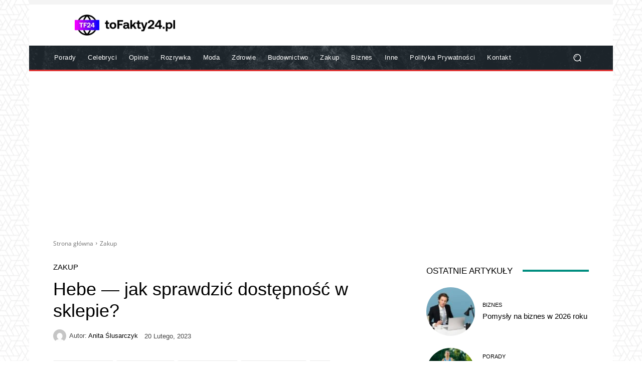

--- FILE ---
content_type: text/html; charset=utf-8
request_url: https://www.google.com/recaptcha/api2/aframe
body_size: 267
content:
<!DOCTYPE HTML><html><head><meta http-equiv="content-type" content="text/html; charset=UTF-8"></head><body><script nonce="snfIj3A4rE_245aTwCES4w">/** Anti-fraud and anti-abuse applications only. See google.com/recaptcha */ try{var clients={'sodar':'https://pagead2.googlesyndication.com/pagead/sodar?'};window.addEventListener("message",function(a){try{if(a.source===window.parent){var b=JSON.parse(a.data);var c=clients[b['id']];if(c){var d=document.createElement('img');d.src=c+b['params']+'&rc='+(localStorage.getItem("rc::a")?sessionStorage.getItem("rc::b"):"");window.document.body.appendChild(d);sessionStorage.setItem("rc::e",parseInt(sessionStorage.getItem("rc::e")||0)+1);localStorage.setItem("rc::h",'1768374257519');}}}catch(b){}});window.parent.postMessage("_grecaptcha_ready", "*");}catch(b){}</script></body></html>